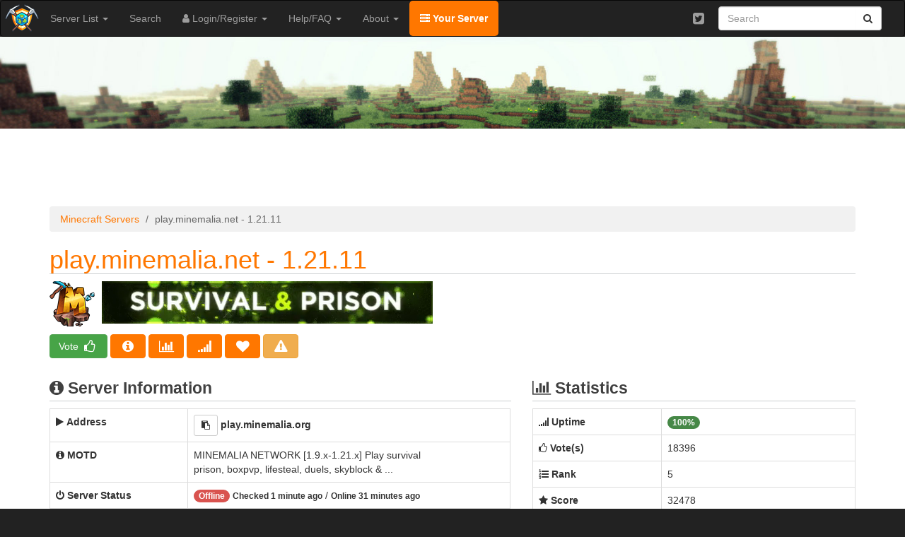

--- FILE ---
content_type: text/html; charset=UTF-8
request_url: https://minecraft-mp.com/server-s252430
body_size: 7174
content:
<!DOCTYPE html>
<html lang="en">
<head>
	<meta charset="utf-8">
	<meta name="viewport" content="width=device-width, initial-scale=1">
	<title>play.minemalia.net - 1.21.11 | Minecraft Server</title>
	<meta name="language" content="en" />
	<meta name="author" content="Listforge">
	<meta name="description" content="play.minemalia.net - 1.21.11, a minecraft server featuring BedWars, Faction, LifeSteal, OneBlock, Parkour, Prison, PvP, Skyblock, Survival located in Europe." />
		<link rel="preload" as="style" href="/assets/css/bootstrap.min.css" media="all">
	<link rel="preload" as="style" href="/assets/css/styles.min.css" media="all">
	<link rel="stylesheet" href="/assets/css/bootstrap.min.css">
	<link rel="stylesheet" type="text/css" href="/assets/css/styles.min.css"/>
	<script src="/cdn-cgi/scripts/7d0fa10a/cloudflare-static/rocket-loader.min.js" data-cf-settings="d72d77d73736c294864c421f-|49"></script><link rel="preload" href="https://cdn.jsdelivr.net/npm/font-awesome@4.7.0/css/font-awesome.min.css" as="style" onload="this.onload=null;this.rel='stylesheet'">
	<noscript><link rel="stylesheet" href="https://cdn.jsdelivr.net/npm/font-awesome@4.7.0/css/font-awesome.min.css"></noscript>
		<link rel="apple-touch-icon" sizes="180x180" href="/apple-touch-icon.png">
	<link rel="icon" type="image/png" sizes="32x32" href="/favicon-32x32.png">
	<link rel="icon" type="image/png" sizes="16x16" href="/favicon-16x16.png">
	<link rel="canonical" href="https://minecraft-mp.com/server-s252430" />		
	<script async src="https://plausible.io/js/pa-_hK09i_yeAp8ODFFLzmGz.js" type="d72d77d73736c294864c421f-text/javascript"></script>
	<script type="d72d77d73736c294864c421f-text/javascript">
	  window.plausible=window.plausible||function(){(plausible.q=plausible.q||[]).push(arguments)},plausible.init=plausible.init||function(i){plausible.o=i||{}};
	  plausible.init()
	</script>
</head>
<body>
<div class="menu">
	<nav class="navbar navbar-inverse">
		<div class="container-fluid">
			<div class="navbar-header">
				<button type="button" class="navbar-toggle collapsed" data-toggle="collapse" data-target="#bs-collapse-menu" aria-expanded="false">
					<span class="sr-only">Toggle navigation</span>
					<span class="icon-bar"></span>
					<span class="icon-bar"></span>
					<span class="icon-bar"></span>
				</button>
				<a class="navbar-brand" title="Minecraft Server List" href="/"><img src="/images/logo_top.png" width="50" height="50" alt="Minecraft Server List" /></a>
			</div>
			<div class="collapse navbar-collapse" id="bs-collapse-menu">
				<ul class="nav navbar-nav">
					<li class="dropdown"><a class="dropdown-toggle" data-toggle="dropdown" href="#">Server List <span class="caret"></span></a>
						<ul class="dropdown-menu">
							<li><a href="/servers/latest/">Latest Servers</a></li>
							<li><a href="/servers/updated/">Recently Updated</a></li>
							<li><a href="/">Servers by Score</a></li>
							<li><a href="/servers/random/">Random Servers</a></li>
							<li><a href="/servers/private/">Private Servers</a></li>
							<li><a href="/countries/">Servers by Countries</a></li>
							<li><a href="/versions/">Servers by Versions</a></li>
							<li><a href="/server-ping/">Servers by Ping</a></li>
							<li><a href="/types/">Servers by Types</a></li>
							<li><a href="/themes/">Servers by Themes</a></li>
							<li><a href="/youtube-videos/">Servers by Videos</a></li>
							<li><a href="/servers/players/">Most Played Servers</a></li>
						</ul>
					</li>
					<li><a href="/search/">Search</a></li>
										<li class="dropdown"><a class="dropdown-toggle" data-toggle="dropdown" href="#"><i class="fa fa-user"></i> Login/Register <span class="caret"></span></a>
						<ul class="dropdown-menu">
							<li><a href="/register/">Register</a></li>
							<li><a href="/login/">Login</a></li>
							<li><a href="/password-reset/">Password Reset</a></li>
							<li><a href="/activation/resend/">Resend Activation Email</a></li>
						</ul>
					</li>
										<li class="dropdown"><a class="dropdown-toggle" data-toggle="dropdown" href="#">Help/FAQ <span class="caret"></span></a>
						<ul class="dropdown-menu">
							<li><a href="/help/">Help/FAQ</a></li>
							<li><a href="/votifier/">Votifier Tutorial</a></li>
							<li><a href="/help/api/">API Documentation</a></li>
							<li><a href="/servers/premium/faq/">Premium FAQ</a></li>							<li><a href="/help/ping/">Ping FAQ</a></li>							<li><a href="/achievements/">Achievement List</a></li>							<li><a href="/achievements/leaderboard/">Achievement Leaderboard</a></li>							<li><a href="/servers/hosting/">Server Hosting</a></li>
						</ul>
					</li>
					<li class="dropdown"><a class="dropdown-toggle" data-toggle="dropdown" href="#">About <span class="caret"></span></a>
						<ul class="dropdown-menu">
							<li><a href="/about/">About</a></li>
							<li><a href="/minecraft/">Minecraft</a></li>
							<li><a href="/stats/">Statistics</a></li>
							<li><a href="/partners/">Partners</a></li>
						</ul>
					</li>
					<li class="yourserver"><a href="/your-server/"><i class="fa fa-server"></i> Your Server</a></li>
				</ul>


				<form class="navbar-form navbar-right hidden-xs hidden-sm" role="search" action="/search/" method="post">
					<div class="input-group add-on">
						<input class="form-control" placeholder="Search" name="keyword" id="keyword" type="text">
						<div class="input-group-btn">
							<button class="btn btn-default" type="submit"><i class="fa fa-search"></i></button>
						</div>
					</div>
				</form>

				<ul class="navsocial nav navbar-nav navbar-right hidden-xs hidden-sm">
																				<li><a href="https://twitter.com/minecraftslist" title="Twitter" target="_blank"><i class="fa fa-twitter-square fa-lg"></i></a></li>
																			</ul>

			</div>
		</div>
	</nav>
</div>

<div class="header hidden-xs">
	<div class="container">
			</div>
</div>

<div class="content">
	<div class="container">

		
		
		
		
		
				<div style="height: 10px;"></div>
		<div class="row">
		<div id="topadspot" class="col-md-12" align="center">
			<ins class="adsbygoogle"
			style="display:block;height:100px"
			data-ad-client="ca-pub-5285023748323139"
			data-ad-slot="2702424961"></ins>
			<script type="d72d77d73736c294864c421f-text/javascript">(adsbygoogle = window.adsbygoogle || []).push({});</script>
		</div>
		</div>
					
		<ul class="breadcrumb">
	<li><a href="/">Minecraft Servers</a></li>
	<li class="active text-break">play.minemalia.net - 1.21.11</li>
</ul>

<h1 class="text-break">play.minemalia.net - 1.21.11</h1>

<div class="pull-left hidden-xs"><img src="/images/favicon/252430.png?ts=1754312427" height="64" width="64" border="0" alt="play.minemalia.net - 1.21.11" title="play.minemalia.net - 1.21.11" /></div><div class="pull-left" style="width: 10px;">&nbsp;</div>
<div class="pull-left"><video src="https://minecraft-mp.com/images/banners/banner-252430-1693506838.mp4" width="468" height="60" muted autoplay loop playsinline allowfullscreen="false"></video></div><div class="clearfix"></div>
<div style="height: 10px;"></div>
<div>
	<a href="/server/252430/vote/" class="btn btn-success" title="Vote for this server">Vote <i class="fa fa-thumbs-o-up fa-lg fa-fw"></i></a>

	<a href="/server-s252430" class="btn btn-mmp" title="Information"><i class="fa fa-info-circle fa-lg fa-fw"></i></a>

	<a href="/server/252430/stats/" class="btn btn-mmp" title="Statistics"><i class="fa fa-bar-chart-o fa-lg fa-fw"></i></a>

	<a href="/server/252430/ping/" class="btn btn-mmp" title="Ping"><i class="fa fa-signal fa-lg fa-fw"></i></a>

	<a href="/server/252430/favorites/add/" class="btn btn-mmp" title="Add To Favorites"><i class="fa fa-heart fa-lg fa-fw"></i></a>
	<a class="btn btn-warning" href="/ticket/add/?report=servers&id=252430" title="Report"><i class="fa fa-exclamation-triangle fa-lg fa-fw"></i></a>
</div>
<div style="height: 10px;"></div>
<div class="row">
	<div class="col-md-7">

		<h2><i class="fa fa-info-circle"></i> Server Information</h2>

		<table class="table table-bordered">
			<tbody>
				<tr>
					<td width="30%"><i class="fa fa-play"></i> <strong>Address</strong></td>
					<td>
										<button type="button" role="button" class="btn btn-default btn-sm clipboard" data-clipboard-action="copy" data-clipboard-text="play.minemalia.org" title="Click to copy the server address."><i class="fa fa-clipboard" aria-hidden="true"></i></button>					
					<strong>play.minemalia.org</strong>										</td>
				</tr>
								<tr>
					<td><i class="fa fa-info-circle"></i> <strong>MOTD</strong></td>
					<td class="text-break">MINEMALIA NETWORK [1.9.x-1.21.x] Play survival<br />
prison, boxpvp, lifesteal, duels, skyblock &amp; ...</td>
				</tr>
								<tr>
					<td valign="top"><i class="fa fa-power-off"></i> <strong>Server Status</strong></td>
					<td><span class="badge badge-important">Offline</span>					
					<strong><small>Checked 1 minute ago</small></strong> 
					 / <strong><small>Online 31 minutes ago</small></strong>					
					</td>
				</tr>
				<tr>
					<td><i class="fa fa-group"></i> <strong>Players</strong></td>
					<td><strong>0/2000</strong></td>
				</tr>
				<tr>
					<td><i class="fa fa-globe"></i> <strong>Location</strong></td>
					<td><a href="/country/europe/" title="Minecraft Servers In Europe"><img src="/images/flags/Europe.png" alt="Europe" height="12" width="20" border="0"/></a>&nbsp;<a href="/country/europe/" title="Minecraft Servers In Europe">Europe</a></td>
				</tr>
								<tr>
					<td><i class="fa fa-cog"></i> <strong>Minecraft Version</strong></td>
					<td><a href="/version/1_21_11/" class="label label-primary" title="Minecraft 1.21.11 Servers">1.21.11</a></td>
				</tr>
								<tr>
					<td><i class="fa fa-home"></i> <strong>Website</strong></td>
					<td class="text-break"><a href="https://minemalia.com/" target="_blank" rel="ugc">https://minemalia.com/</a></td>
				</tr>
								<tr>
					<td><i class="fa fa-user"></i> <strong>Registered By</strong></td>
					<td>minemalia</td>
				</tr>
				<tr>
					<td><i class="fa fa-clock-o"></i> <strong>Registered Since</strong></td>
					<td>April 16th, 2020 01:05 PM EST</td>
				</tr>
								<tr>
					<td><i class="fa fa-clock-o"></i> <strong>Last Update</strong></td>
					<td>December 13th, 2025 02:39 AM EST</td>
				</tr>
												<tr>
					<td><i class="fa fa-picture-o"></i> <strong>Theme</strong></td>
					<td>
					<a href="/theme/modern/" title="Minecraft Modern Servers" class="badge badge-default">Modern</a></td>
				</tr>
												<tr>
					<td><i class="fa fa-tags"></i> <strong>Tag(s)</strong></td>
					<td>
										<a href="/type/bedwars/" title="Minecraft BedWars Servers" class="badge badge-default">BedWars</a>
										<a href="/type/faction/" title="Minecraft Faction Servers" class="badge badge-default">Faction</a>
										<a href="/type/lifesteal/" title="Minecraft LifeSteal Servers" class="badge badge-default">LifeSteal</a>
										<a href="/type/oneblock/" title="Minecraft OneBlock Servers" class="badge badge-default">OneBlock</a>
										<a href="/type/parkour/" title="Minecraft Parkour Servers" class="badge badge-default">Parkour</a>
										<a href="/type/prison/" title="Minecraft Prison Servers" class="badge badge-default">Prison</a>
										<a href="/type/pvp/" title="Minecraft PvP Servers" class="badge badge-default">PvP</a>
										<a href="/type/skyblock/" title="Minecraft Skyblock Servers" class="badge badge-default">Skyblock</a>
										<a href="/type/survival/" title="Minecraft Survival Servers" class="badge badge-default">Survival</a>
										</td>
				</tr>
							</tbody>
		</table>

		<div style="height: 10px;"></div>

		
		
	</div>
	<div class="col-md-5">

		<h2><i class="fa fa-bar-chart-o"></i> Statistics</h2>

		<table class="table table-bordered">
			<tbody>
				<tr>
					<td width="40%"><i class="fa fa-signal"></i> <strong>Uptime</strong></td>
					<td><span class="badge badge-success">100%</span></td>
				</tr>
				<tr>
					<td><i class="fa fa-thumbs-o-up"></i> <strong>Vote(s)</strong></td>
					<td>18396</td>
				</tr>
				<tr>
					<td><i class="fa fa-list-ol"></i> <strong>Rank</strong></td>
					<td>5</td>
				</tr>
				<tr>
					<td><i class="fa fa-star"></i> <strong>Score</strong></td>
					<td>32478</td>
				</tr>
				<tr>
					<td><i class="fa fa-heart"></i> <strong>Favorited</strong></td>
					<td>10</td>
				</tr>
			</tbody>
		</table>
		
				<div class="row">
		<div id="viewadspot" class="col-md-12">
			<ins class="adsbygoogle"
				 style="display:block;"
				 data-ad-client="ca-pub-5285023748323139"
				 data-ad-slot="1306155207"
				 data-ad-format="auto"
				 data-full-width-responsive="true"></ins>
			<script type="d72d77d73736c294864c421f-text/javascript">(adsbygoogle = window.adsbygoogle || []).push({});</script>
		</div>
		</div>
				
	</div>
</div>

<div style="height: 20px;"></div>


<div class="row"><div class="col-md-12">
<h3>About This Server</h3>
<div class="text-break">MineMalia Network is a server that strives to provide you with the best possible Minecraft experience with custom, unique and lag-free servers.<br />
<br />
We currently offer the following gamemodes:<br />
Survival 1.21.8 ⇒ Playershops, playerwarps, skills, pets and quests!<br />
OPSurvival 1.21.8 ⇒ Playershops, custom enchants, mcmmo, playerwarps, upgradable beacons and quests!<br />
Survival 1.17.1 ⇒ Playershops, playerwarps, custom enchants, mcmmo and quests!<br />
Skyblock 1.21.11 ⇒ Quests, public mines, chestshops, island warps, mcmmo, custom enchants, chunk hoppers &amp; much more.<br />
Oneblock 1.21.8 ⇒ Quests, island warps, mcmmo, chunk hoppers, chestshop, auctions and much more!<br />
Creative 1.21.8 ⇒ Big plots, worldedit, goBrush, goPaint, heads, vehicles, reactions, music and cosmetics!<br />
<br />
Prison 1.21.4 ⇒ A-Z, 20 prestiges, custom enchants, shards, mcmmo, playershops, auctions, plotworld, gangs, luckyblocks, public mines.<br />
Lifesteal 1.21 ⇒ Steal hearts of your fellow players and become almost invincible! <br />
BoxPvP 1.21 ⇒ Grinding, upgrades, pvp, big box, starter mines, auctionhouse &amp; prestiges.<br />
Factions 1.21 ⇒ Vanilla PvP, koth, faction upgrades, chestshops, auctions &amp; custom enchants.<br />
<br />
Duels 1.21 ⇒ ELO ranks, multiple maps, many kits, crystal pvp, 1v1, 2v2, cartpvp, macepvp, netherite pot, diamond pot, parties, party fights, party FFA, best of 3 mode.<br />
FFA 1.21 ⇒ Play Free For All using the same kits as in duels, but then in a big arena with many other players!<br />
Kitpvp 1.21.1 ⇒ Levels, tiers, one huge arena, points, shop, multiple kits &amp; kit upgrades.<br />
Bedwars 1.21 ⇒ Many maps, levels, quick buy, item &amp; upgrade shops and many special items.<br />
<br />
Parkour 1.17 ⇒ Many maps, hard mode, checkpoints &amp; leaderboards.<br />
Escape From The Beast 1.17 ⇒ Parkour, speed run, skins, many maps, runners, beast and checkpoints.<br />
<br />
Unite with players from all over the globe in our amazing gamemodes, join play.minemalia.com now! </div>
<div style="height: 20px;"></div>
</div></div>

<div class="row"><div class="col-md-12"><h3>What is the server IP for play.minemalia.net - 1.21.11?</h3>
The IP address of play.minemalia.net - 1.21.11 Minecraft server is play.minemalia.org

<h3>How do I play on the play.minemalia.net - 1.21.11 Minecraft server?</h3>
Open the Minecraft launcher, next click the "Play" button, then select "Multiplayer" from the main menu.<br/><br/>

Click the "Add Server" button to open the server information form then copy & paste the IP Address play.minemalia.org in the "Server Address" box then press click on "Done" button.<br/><br/>

Once the connection to the server is verified by Mojang session servers and is available, the connection icon will turn green and you can click on the "Join Server" button to play on play.minemalia.net - 1.21.11.

<h3>What Minecraft game version does play.minemalia.net - 1.21.11 server support?</h3>
play.minemalia.net - 1.21.11 supports Minecraft version: 1.21.11.<br/><br/>Keep in mind that many Minecraft servers might allow players to use older or newer versions, so we invite you to check on their Discord server or Website for more information on version compatibility.

<h3>Where is the play.minemalia.net - 1.21.11 Minecraft Server being hosted?</h3>
The play.minemalia.net - 1.21.11 server is currently hosted in Europe with an uptime of 100%.

<h3>What gamemodes can I play on the play.minemalia.net - 1.21.11 Minecraft Server?</h3>
You can play BedWars, Faction, LifeSteal, OneBlock, Parkour, Prison, PvP, Skyblock, Survival  on the play.minemalia.net - 1.21.11 server.

<h3>What is the website for the play.minemalia.net - 1.21.11 Minecraft Server?</h3>
<span class="text-break">The website link for play.minemalia.net - 1.21.11 is https://minemalia.com/.</span></div></div>



<div style="height: 20px;"></div>


	
			</div>
</div>


<div class="bottom">
	<div class="container">

				<div class="row">
		<div id="bottomadspot" class="col-md-12">
			<ins class="adsbygoogle"
				 style="display:block;"
				 data-ad-client="ca-pub-5285023748323139"
				 data-ad-slot="1306155207"
				 data-ad-format="auto"
				 data-full-width-responsive="true"></ins>
			<script type="d72d77d73736c294864c421f-text/javascript">(adsbygoogle = window.adsbygoogle || []).push({});</script>
		</div>
		</div>
		
		<div class="row">

			<div class="col-md-4 form-group">

				<h5>FIND SERVERS BY</h5>
				<ul class="bottom-links">
					<li><a href="/servers/latest/">Latest</a></li>
					<li><a href="/servers/players/">Most Played</a></li>
					<li><a href="/servers/private/">Private</a></li>
					<li><a href="/servers/random/">Random</a></li>
					<li><a href="/countries/">Countries</a></li>
					<li><a href="/versions/">Versions</a></li>
					<li><a href="/server-ping/">Ping</a></li>
					<li><a href="/types/">Types</a></li>
					<li><a href="/themes/">Themes</a></li>
				</ul>

			</div>

			<div class="col-md-4 form-group">
				<h5>TOP TYPES</h5>
				<ul class="bottom-links">
					<li><a href="/type/pixelmon/" title="Minecraft Pixelmon Servers">Pixelmon</a></li>
					<li><a href="/type/oneblock/" title="Minecraft OneBlock Servers">OneBlock</a></li>
					<li><a href="/type/rlcraft/" title="Minecraft RLCraft Servers">RLCraft</a></li>
					<li><a href="/type/stoneblock/" title="Minecraft StoneBlock Servers">StoneBlock</a></li>
					<li><a href="/type/war/" title="Minecraft War Servers">War</a></li>
					<li><a href="/type/cross-play/" title="Minecraft Cross-Play Servers">Cross-Play</a></li>
					<li><a href="/type/vanilla/" title="Minecraft Vanilla Servers">Vanilla</a></li>
					<li><a href="/type/roleplay/" title="Minecraft Roleplay Servers">Roleplay</a></li>
					<li><a href="/type/towny/" title="Minecraft Towny Servers">Towny</a></li>
				</ul>
			</div>
			
			<div class="col-md-4 form-group">
				<h5>TOP COUNTRIES</h5>
				<ul class="bottom-links">
					<li><a href="/country/united-states-of-america/" title="Minecraft Servers In United States of America">United States of America</a></li>
					<li><a href="/country/indonesia/" title="Minecraft Servers In Indonesia">Indonesia</a></li>
					<li><a href="/country/romania/" title="Minecraft Servers In Romania">Romania</a></li>
					<li><a href="/country/turkey/" title="Minecraft Servers In Turkey">Turkey</a></li>
					<li><a href="/country/brazil/" title="Minecraft Servers In Brazil">Brazil</a></li>
					<li><a href="/country/bulgaria/" title="Minecraft Servers In Bulgaria">Bulgaria</a></li>
					<li><a href="/country/vietnam/" title="Minecraft Servers In Vietnam">Vietnam</a></li>
					<li><a href="/country/united-kingdom/" title="Minecraft Servers In United Kingdom">United Kingdom</a></li>
					<li><a href="/country/germany/" title="Minecraft Servers In Germany">Germany</a></li>
				</ul>
			</div>

		</div>


		<div class="row">

			<div class="col-md-4 form-group">
				<h5>OUR WEBSITE</h5>
				<ul class="bottom-links">
					<li><a href="/about/" title="About our website">About</a></li>
					<li><a href="/stats/" title="Our statistics">Statistics</a></li>
					<li><a href="/blog/" title="Latests news from our website and Minecraft">Blog</a></li>
					<li><a href="/partners/" title="Our partners">Partners</a></li>
					<li><a href="/terms/" title="Our Terms of Service">Terms Of Service</a></li>
					<li><a href="/privacy/" title="Our Privacy Policy">Privacy Policy</a></li>
					<li><a href="/help/" title="Our help and FAQ page">Help/FAQ</a></li>
				</ul>
			</div>
						
			<div class="col-md-4 form-group">
				<h5>PREMIUM SERVERS</h5>
				<ul class="bottom-links">
										<li><a href="/server-s96480">MineSuperior</a></li>
										<li><a href="/server-s350893">SmileMoreCraft Survival SMP</a></li>
										<li><a href="/server-s159193">OPBlocks Network</a></li>
										<li><a href="/server-s330981">BashyBashy</a></li>
										<li><a href="/server-s349405">MellowCraft</a></li>
									</ul>
			</div>

			<div class="col-md-4 form-group">
				<h5>LATEST ARTICLES</h5>
				<ul class="bottom-links">
										<li><a href="/blog/217/minecraft-snapshot-23w41a/">Minecraft Snapshot 23w41a</a></li>
										<li><a href="/blog/216/minecraft-snapshot-23w40a/">Minecraft Snapshot 23w40a</a></li>
										<li><a href="/blog/215/minecraft-1202-released/">Minecraft 1.20.2 Released</a></li>
										<li><a href="/blog/214/french-minecraft-community-website/">French Minecraft Community Website</a></li>
										<li><a href="/blog/213/new-tags-earth-smp-nft-and-lifesteal/">New Tags : Earth, SMP, NFT and LifeSteal</a></li>
									</ul>
			</div>

					</div>

		<div style="height: 30px;"></div>

		<div class="row">
			<div class="col-xs-12">
				<center><div style="background: #333333; height: 1px; width: 90%;"></div></center>
			</div>
		</div>

		<div style="height: 30px;"></div>

		<div class="row">
			<div class="col-md-8 form-group">

				<span class="copyright_text">Minecraft and associated Minecraft images are copyright of Mojang and Microsoft.<br/>
				<strong>NOT AN OFFICIAL MINECRAFT SERVICE. NOT APPROVED BY OR ASSOCIATED WITH MOJANG OR MICROSOFT.</strong><br/><br/>
				Welcome on the top Minecraft server list. Find all the best Minecraft multiplayer servers on <strong>Minecraft-mp.com</strong>.</span>

			</div>

			<div class="col-md-4 form-group">
				<div class="pull-right">
					<span class="copyright_header">Copyright &copy; 2026 Listforge</span><br/>

					<table width="200" cellpadding="2" cellspacing="2" border="0">
						<tr>
							<td class="information_text">Tracking</td>
							<td><span class="label label-warning">8,299 servers</span></td>
						</tr>
						<tr>
							<td class="information_text">Version</td>
							<td><span class="label label-warning">2.18.9</span></td>
						</tr>
						<tr>
							<td class="information_text" colspan="2"><a href="/legal/">Legal Notice</a></td>
						</tr>
					</table>
				</div>
				<div class="clearfix"></div>
			</div>
		</div>


	</div>
</div>
<script src="https://cdn.jsdelivr.net/npm/jquery@3.7.1/dist/jquery.min.js" type="d72d77d73736c294864c421f-text/javascript"></script>
<script type="d72d77d73736c294864c421f-text/javascript" src="/assets/js/bootstrap.min.js" defer></script>
<script src="https://cdn.jsdelivr.net/npm/clipboard@2.0.11/dist/clipboard.min.js" defer type="d72d77d73736c294864c421f-text/javascript"></script>
<script type="d72d77d73736c294864c421f-text/javascript" src="/assets/js/clipboard.js" defer></script><script data-cfasync="false" type="module" src="https://cdn.jsdelivr.net/npm/@justinribeiro/lite-youtube@1.5.0/lite-youtube.min.js" defer></script>

<script src="/assets/js/servers.view.min.js" type="d72d77d73736c294864c421f-text/javascript" defer></script>


<script async src="https://pagead2.googlesyndication.com/pagead/js/adsbygoogle.js?client=ca-pub-5285023748323139" crossorigin="anonymous" type="d72d77d73736c294864c421f-text/javascript"></script>
<script src="/cdn-cgi/scripts/7d0fa10a/cloudflare-static/rocket-loader.min.js" data-cf-settings="d72d77d73736c294864c421f-|49" defer></script><script defer src="https://static.cloudflareinsights.com/beacon.min.js/vcd15cbe7772f49c399c6a5babf22c1241717689176015" integrity="sha512-ZpsOmlRQV6y907TI0dKBHq9Md29nnaEIPlkf84rnaERnq6zvWvPUqr2ft8M1aS28oN72PdrCzSjY4U6VaAw1EQ==" data-cf-beacon='{"version":"2024.11.0","token":"5802833b4ae0419f8a04b7fcaab00c9b","server_timing":{"name":{"cfCacheStatus":true,"cfEdge":true,"cfExtPri":true,"cfL4":true,"cfOrigin":true,"cfSpeedBrain":true},"location_startswith":null}}' crossorigin="anonymous"></script>
<script>(function(){function c(){var b=a.contentDocument||a.contentWindow.document;if(b){var d=b.createElement('script');d.innerHTML="window.__CF$cv$params={r:'9c180f90ddc75cd4',t:'MTc2OTAxMTYwNw=='};var a=document.createElement('script');a.src='/cdn-cgi/challenge-platform/scripts/jsd/main.js';document.getElementsByTagName('head')[0].appendChild(a);";b.getElementsByTagName('head')[0].appendChild(d)}}if(document.body){var a=document.createElement('iframe');a.height=1;a.width=1;a.style.position='absolute';a.style.top=0;a.style.left=0;a.style.border='none';a.style.visibility='hidden';document.body.appendChild(a);if('loading'!==document.readyState)c();else if(window.addEventListener)document.addEventListener('DOMContentLoaded',c);else{var e=document.onreadystatechange||function(){};document.onreadystatechange=function(b){e(b);'loading'!==document.readyState&&(document.onreadystatechange=e,c())}}}})();</script></body>
</html>

--- FILE ---
content_type: text/html; charset=utf-8
request_url: https://www.google.com/recaptcha/api2/aframe
body_size: 260
content:
<!DOCTYPE HTML><html><head><meta http-equiv="content-type" content="text/html; charset=UTF-8"></head><body><script nonce="WnWEaDGDEIXnVwMPwRgfQg">/** Anti-fraud and anti-abuse applications only. See google.com/recaptcha */ try{var clients={'sodar':'https://pagead2.googlesyndication.com/pagead/sodar?'};window.addEventListener("message",function(a){try{if(a.source===window.parent){var b=JSON.parse(a.data);var c=clients[b['id']];if(c){var d=document.createElement('img');d.src=c+b['params']+'&rc='+(localStorage.getItem("rc::a")?sessionStorage.getItem("rc::b"):"");window.document.body.appendChild(d);sessionStorage.setItem("rc::e",parseInt(sessionStorage.getItem("rc::e")||0)+1);localStorage.setItem("rc::h",'1769011609432');}}}catch(b){}});window.parent.postMessage("_grecaptcha_ready", "*");}catch(b){}</script></body></html>